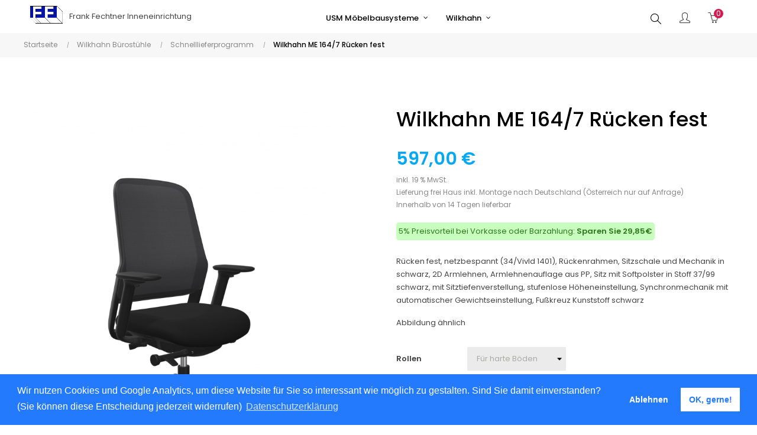

--- FILE ---
content_type: text/html; charset=utf-8
request_url: https://ffi-shop.com/wilkhahn/wilkhahn-schnelllieferprogramm/wilkhahn-me-1647
body_size: 17078
content:
<!doctype html>
<html lang="de"  class="color-5" >

  <head>
    
      
  <meta charset="utf-8">


  <meta http-equiv="x-ua-compatible" content="ie=edge">



  <link rel="canonical" href="https://ffi-shop.com/wilkhahn/wilkhahn-schnelllieferprogramm/wilkhahn-me-1647">

  <title>Wilkhahn ME 164/7 Rücken fest</title>
  <meta name="description" content="Rücken fest, netzbespannt (34/Vivld 1401), Rückenrahmen, Sitzschale und Mechanik in schwarz, 2D Armlehnen, Armlehnenauflage aus PP, Sitz mit Softpolster in Stoff 37/99 schwarz, mit Sitztiefenverstellung, stufenlose Höheneinstellung, Synchronmechanik mit automatischer Gewichtseinstellung, Fußkreuz Kunststoff schwarz
Abbildung ähnlich">
  <meta name="keywords" content="">
    <meta name="google-site-verification" content="eQNOZMYnE67mAlD97RGd6vO73dctpEmbBGMVy_Ak2Xo" >
      <link rel="canonical" href="https://ffi-shop.com/wilkhahn/wilkhahn-schnelllieferprogramm/wilkhahn-me-1647">
    
        



  <meta name="viewport" content="width=device-width, initial-scale=1">



  <link rel="icon" type="image/vnd.microsoft.icon" href="https://ffi-shop.com/img/favicon.ico?1561913092">
  <link rel="shortcut icon" type="image/x-icon" href="https://ffi-shop.com/img/favicon.ico?1561913092">


  

    <link rel="stylesheet" href="https://ffi-shop.com/themes/at_porto_nico/assets/cache/theme-fc53e0241.css" type="text/css" media="all">



   
                    
                        <link rel="stylesheet" id="leo-dynamic-skin-css" href="/themes/at_porto_nico/modules/appagebuilder/views/css/skins/color-5/skin.css" type="text/css" media="all" />
                


  

  <script type="text/javascript">
        var LEO_COOKIE_THEME = "AT_PORTO_NICO_PANEL_CONFIG";
        var add_cart_error = "An error occurred while processing your request. Please try again";
        var ajaxsearch = "1";
        var buttoncompare_title_add = "Vergleichen";
        var buttoncompare_title_remove = "Entfernen von Vergleichen";
        var buttonwishlist_title_add = "Wunschliste";
        var buttonwishlist_title_remove = "Entfernen Sie von der Wunschliste";
        var cancel_rating_txt = "Cancel Rating";
        var comparator_max_item = 3;
        var compared_products = [];
        var disable_review_form_txt = "Nicht existiert ein Kriterium f\u00fcr dieses Produkt oder diese Sprache zu \u00fcberpr\u00fcfen";
        var enable_dropdown_defaultcart = 1;
        var enable_flycart_effect = 1;
        var enable_notification = 0;
        var height_cart_item = "135";
        var isLogged = false;
        var leo_push = 0;
        var leo_search_url = "https:\/\/ffi-shop.com\/module\/leoproductsearch\/productsearch";
        var leo_token = "c3ece52018676fd9dda0bb3e7538c32e";
        var leoproductsearch_static_token = "c3ece52018676fd9dda0bb3e7538c32e";
        var leoproductsearch_token = "8dc786d06bd351c274a4b283315c27cd";
        var lf_is_gen_rtl = false;
        var lps_show_product_img = "1";
        var lps_show_product_price = "1";
        var lql_ajax_url = "https:\/\/ffi-shop.com\/module\/leoquicklogin\/leocustomer";
        var lql_is_gen_rtl = false;
        var lql_module_dir = "\/modules\/leoquicklogin\/";
        var lql_myaccount_url = "https:\/\/ffi-shop.com\/kundenkonto";
        var lql_redirect = "";
        var number_cartitem_display = 3;
        var numpro_display = "100";
        var prestashop = {"cart":{"products":[],"totals":{"total":{"type":"total","label":"Gesamt","amount":0,"value":"0,00\u00a0\u20ac"},"total_including_tax":{"type":"total","label":"Gesamt (inkl. MwSt.)","amount":0,"value":"0,00\u00a0\u20ac"},"total_excluding_tax":{"type":"total","label":"Gesamtpreis o. MwSt.","amount":0,"value":"0,00\u00a0\u20ac"}},"subtotals":{"products":{"type":"products","label":"Zwischensumme","amount":0,"value":"0,00\u00a0\u20ac"},"discounts":null,"shipping":{"type":"shipping","label":"Versand","amount":0,"value":""},"tax":{"type":"tax","label":"enthaltene MwSt.","amount":0,"value":"0,00\u00a0\u20ac"}},"products_count":0,"summary_string":"0 Artikel","vouchers":{"allowed":1,"added":[]},"discounts":[],"minimalPurchase":0,"minimalPurchaseRequired":""},"currency":{"id":1,"name":"Euro","iso_code":"EUR","iso_code_num":"978","sign":"\u20ac"},"customer":{"lastname":null,"firstname":null,"email":null,"birthday":null,"newsletter":null,"newsletter_date_add":null,"optin":null,"website":null,"company":null,"siret":null,"ape":null,"is_logged":false,"gender":{"type":null,"name":null},"addresses":[]},"language":{"name":"Deutsch (German)","iso_code":"de","locale":"de-DE","language_code":"de","is_rtl":"0","date_format_lite":"d.m.Y","date_format_full":"d.m.Y H:i:s","id":2},"page":{"title":"","canonical":"https:\/\/ffi-shop.com\/wilkhahn\/wilkhahn-schnelllieferprogramm\/wilkhahn-me-1647","meta":{"title":"Wilkhahn ME 164\/7 R\u00fccken fest","description":"Ru\u0308cken fest, netzbespannt (34\/Vivld 1401), Ru\u0308ckenrahmen, Sitzschale und Mechanik in schwarz, 2D Armlehnen, Armlehnenauflage aus PP, Sitz mit Softpolster in Stoff 37\/99 schwarz, mit Sitztiefenverstellung, stufenlose Ho\u0308heneinstellung, Synchronmechanik mit automatischer Gewichtseinstellung, Fu\u00dfkreuz Kunststoff schwarz\nAbbildung \u00e4hnlich","keywords":"","robots":"index"},"page_name":"product","body_classes":{"lang-de":true,"lang-rtl":false,"country-DE":true,"currency-EUR":true,"layout-full-width":true,"page-product":true,"tax-display-enabled":true,"product-id-146":true,"product-Wilkhahn ME 164\/7 R\u00fccken fest":true,"product-id-category-46":true,"product-id-manufacturer-1":true,"product-id-supplier-0":true,"product-available-for-order":true},"admin_notifications":[]},"shop":{"name":"Frank Fechtner Inneneinrichtung","logo":"https:\/\/ffi-shop.com\/img\/my-shop-logo-1561894445.jpg","stores_icon":"https:\/\/ffi-shop.com\/img\/logo_stores.png","favicon":"https:\/\/ffi-shop.com\/img\/favicon.ico"},"urls":{"base_url":"https:\/\/ffi-shop.com\/","current_url":"https:\/\/ffi-shop.com\/wilkhahn\/wilkhahn-schnelllieferprogramm\/wilkhahn-me-1647","shop_domain_url":"https:\/\/ffi-shop.com","img_ps_url":"https:\/\/ffi-shop.com\/img\/","img_cat_url":"https:\/\/ffi-shop.com\/img\/c\/","img_lang_url":"https:\/\/ffi-shop.com\/img\/l\/","img_prod_url":"https:\/\/ffi-shop.com\/img\/p\/","img_manu_url":"https:\/\/ffi-shop.com\/img\/m\/","img_sup_url":"https:\/\/ffi-shop.com\/img\/su\/","img_ship_url":"https:\/\/ffi-shop.com\/img\/s\/","img_store_url":"https:\/\/ffi-shop.com\/img\/st\/","img_col_url":"https:\/\/ffi-shop.com\/img\/co\/","img_url":"https:\/\/ffi-shop.com\/themes\/at_porto_nico\/assets\/img\/","css_url":"https:\/\/ffi-shop.com\/themes\/at_porto_nico\/assets\/css\/","js_url":"https:\/\/ffi-shop.com\/themes\/at_porto_nico\/assets\/js\/","pic_url":"https:\/\/ffi-shop.com\/upload\/","pages":{"address":"https:\/\/ffi-shop.com\/adresse","addresses":"https:\/\/ffi-shop.com\/adressen","authentication":"https:\/\/ffi-shop.com\/anmeldung","cart":"https:\/\/ffi-shop.com\/einkaufswagen","category":"https:\/\/ffi-shop.com\/index.php?controller=category","cms":"https:\/\/ffi-shop.com\/index.php?controller=cms","contact":"https:\/\/ffi-shop.com\/kontaktformular","discount":"https:\/\/ffi-shop.com\/Rabatt","guest_tracking":"https:\/\/ffi-shop.com\/gast-bestellverfolgung","history":"https:\/\/ffi-shop.com\/bestellverlauf","identity":"https:\/\/ffi-shop.com\/profil","index":"https:\/\/ffi-shop.com\/","my_account":"https:\/\/ffi-shop.com\/kundenkonto","order_confirmation":"https:\/\/ffi-shop.com\/bestellbestaetigung","order_detail":"https:\/\/ffi-shop.com\/index.php?controller=order-detail","order_follow":"https:\/\/ffi-shop.com\/bestellverfolgung","order":"https:\/\/ffi-shop.com\/bestellung","order_return":"https:\/\/ffi-shop.com\/index.php?controller=order-return","order_slip":"https:\/\/ffi-shop.com\/bestellschein","pagenotfound":"https:\/\/ffi-shop.com\/seite-nicht-gefunden","password":"https:\/\/ffi-shop.com\/passwort-vergessen","pdf_invoice":"https:\/\/ffi-shop.com\/index.php?controller=pdf-invoice","pdf_order_return":"https:\/\/ffi-shop.com\/index.php?controller=pdf-order-return","pdf_order_slip":"https:\/\/ffi-shop.com\/index.php?controller=pdf-order-slip","prices_drop":"https:\/\/ffi-shop.com\/angebote","product":"https:\/\/ffi-shop.com\/index.php?controller=product","search":"https:\/\/ffi-shop.com\/suche","sitemap":"https:\/\/ffi-shop.com\/Sitemap","stores":"https:\/\/ffi-shop.com\/shops","supplier":"https:\/\/ffi-shop.com\/lieferant","register":"https:\/\/ffi-shop.com\/anmeldung?create_account=1","order_login":"https:\/\/ffi-shop.com\/bestellung?login=1"},"alternative_langs":[],"theme_assets":"\/themes\/at_porto_nico\/assets\/","actions":{"logout":"https:\/\/ffi-shop.com\/?mylogout="},"no_picture_image":{"bySize":{"small_default":{"url":"https:\/\/ffi-shop.com\/img\/p\/de-default-small_default.jpg","width":98,"height":123},"cart_default":{"url":"https:\/\/ffi-shop.com\/img\/p\/de-default-cart_default.jpg","width":125,"height":157},"medium_default":{"url":"https:\/\/ffi-shop.com\/img\/p\/de-default-medium_default.jpg","width":378,"height":472},"home_default":{"url":"https:\/\/ffi-shop.com\/img\/p\/de-default-home_default.jpg","width":378,"height":472},"large_default":{"url":"https:\/\/ffi-shop.com\/img\/p\/de-default-large_default.jpg","width":800,"height":1000}},"small":{"url":"https:\/\/ffi-shop.com\/img\/p\/de-default-small_default.jpg","width":98,"height":123},"medium":{"url":"https:\/\/ffi-shop.com\/img\/p\/de-default-medium_default.jpg","width":378,"height":472},"large":{"url":"https:\/\/ffi-shop.com\/img\/p\/de-default-large_default.jpg","width":800,"height":1000},"legend":""}},"configuration":{"display_taxes_label":true,"display_prices_tax_incl":true,"is_catalog":false,"show_prices":true,"opt_in":{"partner":false},"quantity_discount":{"type":"discount","label":"Rabatt auf St\u00fcckzahl"},"voucher_enabled":1,"return_enabled":0},"field_required":[],"breadcrumb":{"links":[{"title":"Startseite","url":"https:\/\/ffi-shop.com\/"},{"title":"Wilkhahn B\u00fcrost\u00fchle","url":"https:\/\/ffi-shop.com\/wilkhahn"},{"title":"Schnelllieferprogramm","url":"https:\/\/ffi-shop.com\/wilkhahn-schnelllieferprogramm"},{"title":"Wilkhahn ME 164\/7 R\u00fccken fest","url":"https:\/\/ffi-shop.com\/wilkhahn\/wilkhahn-schnelllieferprogramm\/wilkhahn-me-1647"}],"count":4},"link":{"protocol_link":"https:\/\/","protocol_content":"https:\/\/"},"time":1768817097,"static_token":"c3ece52018676fd9dda0bb3e7538c32e","token":"8dc786d06bd351c274a4b283315c27cd","debug":false};
        var productcompare_add = "Das Produkt wurde hinzugef\u00fcgt vergleichen aufzulisten";
        var productcompare_add_error = "An error occurred while adding. Please try again";
        var productcompare_max_item = "Sie k\u00f6nnen dem Produktvergleich nicht mehr als 3 produkt hinzuf\u00fcgen";
        var productcompare_remove = "Das Produkt wurde erfolgreich aus der Liste entfernt vergleichen";
        var productcompare_remove_error = "An error occurred while removing. Please try again";
        var productcompare_url = "https:\/\/ffi-shop.com\/module\/leofeature\/productscompare";
        var productcompare_viewlistcompare = "Auflisten vergleichen";
        var psr_icon_color = "#F19D76";
        var review_error = "An error occurred while processing your request. Please try again";
        var show_popup = 1;
        var txt_not_found = "Keine Artikel gefunden";
        var type_dropdown_defaultcart = "dropdown";
        var type_flycart_effect = "fade";
        var width_cart_item = "265";
        var wishlist_add = "Das Produkt wurde erfolgreich hinzugef\u00fcgt zu Ihrer Wunschliste";
        var wishlist_cancel_txt = "Stornieren";
        var wishlist_confirm_del_txt = "L\u00f6schen ausgew\u00e4hlter Artikel?";
        var wishlist_del_default_txt = "Kann nicht Standard Wunschliste l\u00f6schen";
        var wishlist_email_txt = "Email";
        var wishlist_loggin_required = "Sie m\u00fcssen angemeldet sein, um deine Wunschliste zu verwalten";
        var wishlist_ok_txt = "OK";
        var wishlist_quantity_required = "Sie m\u00fcssen eine Menge eingeben";
        var wishlist_remove = "Das Produkt wurde erfolgreich von der Wunschliste entfernt";
        var wishlist_reset_txt = "r\u00fccksetzen";
        var wishlist_send_txt = "Senden";
        var wishlist_send_wishlist_txt = "senden Wunschliste";
        var wishlist_url = "https:\/\/ffi-shop.com\/module\/leofeature\/mywishlist";
        var wishlist_viewwishlist = "Sehen Sie Ihre Wunschliste";
      </script>
<script type="text/javascript">
	var choosefile_text = "Datei wählen";
	var turnoff_popup_text = "Zeigen Sie dieses Popup nicht erneut an";
	
	var size_item_quickview = 82;
	var style_scroll_quickview = 'vertical';
	
	var size_item_page = 113;
	var style_scroll_page = 'horizontal';
	
	var size_item_quickview_attr = 101;	
	var style_scroll_quickview_attr = 'vertical';
	
	var size_item_popup = 160;
	var style_scroll_popup = 'vertical';
</script>



  
<!-- @file modules\appagebuilder\views\templates\hook\header -->

<script>
    /**
     * List functions will run when document.ready()
     */
    var ap_list_functions = [];
    /**
     * List functions will run when window.load()
     */
    var ap_list_functions_loaded = [];

    /**
     * List functions will run when document.ready() for theme
     */
    
    var products_list_functions = [];
</script>


<script type='text/javascript'>
    var leoOption = {
        category_qty:1,
        product_list_image:1,
        product_one_img:1,
        productCdown: 1,
        productColor: 0,
        homeWidth: 378,
        homeheight: 472,
	}

    ap_list_functions.push(function(){
        if (typeof $.LeoCustomAjax !== "undefined" && $.isFunction($.LeoCustomAjax)) {
            var leoCustomAjax = new $.LeoCustomAjax();
            leoCustomAjax.processAjax();
        }
    });
</script>
<script type="text/javascript">
	
	var FancyboxI18nClose = "Schließen";
	var FancyboxI18nNext = "Nächster";
	var FancyboxI18nPrev = "Zurück";
	var current_link = "http://ffi-shop.com/";		
	var currentURL = window.location;
	currentURL = String(currentURL);
	currentURL = currentURL.replace("https://","").replace("http://","").replace("www.","").replace( /#\w*/, "" );
	current_link = current_link.replace("https://","").replace("http://","").replace("www.","");
	var text_warning_select_txt = "Bitte wählen Sie eine zu entfernen?";
	var text_confirm_remove_txt = "Sind Sie sicher, footer Zeile zu entfernen?";
	var close_bt_txt = "Schließen";
	var list_menu = [];
	var list_menu_tmp = {};
	var list_tab = [];
	var isHomeMenu = 0;
	
</script>




<!-- Disable Google Analytics if the Opt-Out-Cookie is set -->
<script type="text/javascript">
  
  var gaProperty = 'UA-12714078-2';
  var disableStr = 'ga-disable-' + gaProperty;
  if (document.cookie.indexOf(disableStr + '=true') > -1) {
    window[disableStr] = true;
  }
  function gaOptout() {
    document.cookie = disableStr + '=true; expires=Thu, 31 Dec 2099 23:59:59 UTC; path=/';
    window[disableStr] = true;
  }
  
</script>
<script type="text/javascript" src="https://cdn.jsdelivr.net/npm/cookieconsent@3/build/cookieconsent.min.js"></script>
<script type="text/javascript">
  
  function loadGAonConsent(){
    window.ga=window.ga||function(){(ga.q=ga.q||[]).push(arguments)};ga.l=+new Date;
    ga('create', 'UA-12714078-2', 'auto');
      ga('set', 'anonymizeIp', true);
      ga('send', 'pageview');
    var gascript = document.createElement("script");
    gascript.async = true;
    gascript.src = "https://www.google-analytics.com/analytics.js";
    document.getElementsByTagName("head")[0].appendChild(gascript, document.getElementsByTagName("head")[0]);               
  }
    
  if (document.cookie.split(';').filter(function(item) {
      return item.indexOf('cookieconsent_status=allow') >= 0
  }).length) {
      loadGAonConsent();
  }
    
  window.addEventListener("load", function(){
    window.cookieconsent.initialise({
      "palette": {
      "popup": {"background": "#237afc"},
          "button": {
          "background": "#fff",
          "text": "#237afc"
          }
      },
      "type": "opt-in",
      "content": {
      "message": "Wir nutzen Cookies und Google Analytics, um diese Website für Sie so interessant wie möglich zu gestalten. Sind Sie damit einverstanden? (Sie können diese Entscheidung jederzeit widerrufen)",
      "deny": "Ablehnen",
      "allow": "OK, gerne!",
      "link": "Datenschutzerklärung",
      "href": "https://www.ffi-shop.com/ffi/datenschutz/"
      },
      onStatusChange: function(status, chosenBefore) {
      var type = this.options.type;
      var didConsent = this.hasConsented();
      if (type == 'opt-in' && didConsent) {
      // enable cookies
      loadGAonConsent();
      }
      }
    })
  });
  
</script>

<script>
  window.addEventListener("message", function(event) {
  if (event.data.height) {
  var $iframe = $('.cnf-configurator-iframe');
  $iframe.css('height', event.data.height + 'px');
  console.log("fired");
  }
  });
</script>


    
  <meta property="og:type" content="product">
  <meta property="og:url" content="https://ffi-shop.com/wilkhahn/wilkhahn-schnelllieferprogramm/wilkhahn-me-1647">
  <meta property="og:title" content="Wilkhahn ME 164/7 Rücken fest">
  <meta property="og:site_name" content="Frank Fechtner Inneneinrichtung">
  <meta property="og:description" content="Rücken fest, netzbespannt (34/Vivld 1401), Rückenrahmen, Sitzschale und Mechanik in schwarz, 2D Armlehnen, Armlehnenauflage aus PP, Sitz mit Softpolster in Stoff 37/99 schwarz, mit Sitztiefenverstellung, stufenlose Höheneinstellung, Synchronmechanik mit automatischer Gewichtseinstellung, Fußkreuz Kunststoff schwarz
Abbildung ähnlich">
  <meta property="og:image" content="https://ffi-shop.com/1116-large_default/wilkhahn-me-1647.jpg">
      <meta property="product:pretax_price:amount" content="501.680672">
    <meta property="product:pretax_price:currency" content="EUR">
    <meta property="product:price:amount" content="597">
    <meta property="product:price:currency" content="EUR">
    
  </head>

  <body id="product" class="lang-de country-de currency-eur layout-full-width page-product tax-display-enabled product-id-146 product-wilkhahn-me-164-7-rucken-fest product-id-category-46 product-id-manufacturer-1 product-id-supplier-0 product-available-for-order fullwidth">

    
      
    

    <main id="page">
      
              
      <header id="header">
        <div class="header-container">
          
            
  <div class="header-banner">
          <div class="container">
              <div class="inner"></div>
          </div>
        </div>



  <nav class="header-nav">
    <div class="topnav">
              <div class="inner"></div>
          </div>
    <div class="bottomnav">
              <div class="inner"></div>
          </div>
  </nav>



  <div class="header-top">
          <div class="inner"><!-- @file modules\appagebuilder\views\templates\hook\ApRow -->
    <div        class="row box-toph1 box-sticky box-h2 ApRow  has-bg bg-boxed"
                            style="background: no-repeat;"        data-bg_data=" no-repeat"        >
                                            <!-- @file modules\appagebuilder\views\templates\hook\ApColumn -->
<div    class="col-xl-4 col-lg-4 col-md-12 col-sm-12 col-xs-12 col-sp-12 col-logo ApColumn "
	    >
                    <!-- @file modules\appagebuilder\views\templates\hook\ApGenCode -->

	<div id="logo-and-title" class="h-logo">    <a href="https://ffi-shop.com/">        <img class="img-fluid" src="https://ffi-shop.com/img/my-shop-logo-1561894445.jpg" alt="Frank Fechtner Inneneinrichtung">        <div>Frank Fechtner Inneneinrichtung</div>    </a></div>

    </div><!-- @file modules\appagebuilder\views\templates\hook\ApColumn -->
<div    class="col-xl-5 col-lg-5 col-md-6 col-sm-3 col-xs-3 col-sp-3 col-info ApColumn "
	    >
                    <!-- @file modules\appagebuilder\views\templates\hook\ApSlideShow -->
<div id="memgamenu-form_9099621710839288" class="ApMegamenu">
			    
                <nav data-megamenu-id="9099621710839288" class="leo-megamenu cavas_menu navbar navbar-default enable-canvas hidden-sp" role="navigation">
                            <!-- Brand and toggle get grouped for better mobile display -->
                            <div class="navbar-header">
                                    <button type="button" class="navbar-toggler hidden-lg-up" data-toggle="collapse" data-target=".megamenu-off-canvas-9099621710839288">
                                            <span class="sr-only">Umschalten der Navigation</span>
                                            &#9776;
                                            <!--
                                            <span class="icon-bar"></span>
                                            <span class="icon-bar"></span>
                                            <span class="icon-bar"></span>
                                            -->
                                    </button>
                            </div>
                            <!-- Collect the nav links, forms, and other content for toggling -->
                                                        <div class="leo-top-menu collapse navbar-toggleable-md megamenu-off-canvas megamenu-off-canvas-9099621710839288"><ul class="nav navbar-nav megamenu horizontal"><li data-menu-type="category" class="nav-item parent dropdown   " >
    <a class="nav-link dropdown-toggle has-category" data-toggle="dropdown" href="https://ffi-shop.com/usm-moebelbausysteme" target="_self">
                    
                    <span class="menu-title">USM Möbelbausysteme</span>
                                	
	    </a>
    <b class="caret"></b>
    <div class="dropdown-menu level1"  >
    <div class="dropdown-menu-inner">
        <div class="row">
            <div class="col-sm-12 mega-col" data-colwidth="12" data-type="menu" >
                <div class="inner">
                    <ul>
                                                    <li data-menu-type="cms" class="nav-item   " >
            <a class="nav-link" href="https://ffi-shop.com/info/usm-konfigurator">
            
                            <span class="menu-title">USM Haller Konfigurator</span>
                                    
                    </a>

    </li>
            
                                                    <li data-menu-type="category" class="nav-item   " >
            <a class="nav-link" href="https://ffi-shop.com/usm-haller-schnelllieferprogramm">
            
                            <span class="menu-title">USM Haller Schnelllieferprogramm</span>
                                    
                    </a>

    </li>
            
                                                    <li data-menu-type="category" class="nav-item   " >
            <a class="nav-link" href="https://ffi-shop.com/usm-haller-sideboards">
            
                            <span class="menu-title">USM Haller Sideboards</span>
                                    
                    </a>

    </li>
            
                                                    <li data-menu-type="category" class="nav-item   " >
            <a class="nav-link" href="https://ffi-shop.com/usm-haller-tische">
            
                            <span class="menu-title">USM Haller Tische</span>
                                    
                    </a>

    </li>
            
                                                    <li data-menu-type="category" class="nav-item   " >
            <a class="nav-link" href="https://ffi-shop.com/usm-kitos-tische">
            
                            <span class="menu-title">USM Kitos Tische</span>
                                    
                    </a>

    </li>
            
                                                    <li data-menu-type="category" class="nav-item   " >
            <a class="nav-link" href="https://ffi-shop.com/usm-haller-roll-standcontainer">
            
                            <span class="menu-title">USM Haller Roll- &amp; Standcontainer</span>
                                    
                    </a>

    </li>
            
                                                    <li data-menu-type="category" class="nav-item   " >
            <a class="nav-link" href="https://ffi-shop.com/usm-haller-kommoden">
            
                            <span class="menu-title">USM Haller Kommoden</span>
                                    
                    </a>

    </li>
            
                                                    <li data-menu-type="category" class="nav-item   " >
            <a class="nav-link" href="https://ffi-shop.com/usm-haller-haengeregistraturschraenke">
            
                            <span class="menu-title">USM Haller Hängeregistraturschränke</span>
                                    
                    </a>

    </li>
            
                                                    <li data-menu-type="category" class="nav-item   " >
            <a class="nav-link" href="https://ffi-shop.com/usm-haller-regale">
            
                            <span class="menu-title">USM Haller Regale</span>
                                    
                    </a>

    </li>
            
                                                    <li data-menu-type="category" class="nav-item   " >
            <a class="nav-link" href="https://ffi-shop.com/usm-haller-empfangstheken">
            
                            <span class="menu-title">USM Haller Empfangstheken</span>
                                    
                    </a>

    </li>
            
                                                    <li data-menu-type="category" class="nav-item   " >
            <a class="nav-link" href="https://ffi-shop.com/usm-haller-privacy-panels">
            
                            <span class="menu-title">USM Haller Privacy Panels</span>
                                    
                    </a>

    </li>
            
                                                    <li data-menu-type="category" class="nav-item   " >
            <a class="nav-link" href="https://ffi-shop.com/usm-haller-couchtische">
            
                            <span class="menu-title">USM Haller Couchtische</span>
                                    
                    </a>

    </li>
            
                                                    <li data-menu-type="url" class="nav-item   " >
            <a class="nav-link" href="https://ffi-shop.com/usm-haller-garderoben">
            
                            <span class="menu-title">USM Haller Garderoben</span>
                                    
                    </a>

    </li>
            
                                                    <li data-menu-type="category" class="nav-item   " >
            <a class="nav-link" href="https://ffi-shop.com/usm-haller-gebraucht">
            
                            <span class="menu-title">USM Haller Gebraucht</span>
                                    
                    </a>

    </li>
            
                                            </ul>
                </div>
            </div>
        </div>
    </div>
</div>

</li><li data-menu-type="category" class="nav-item parent dropdown   " >
    <a class="nav-link dropdown-toggle has-category" data-toggle="dropdown" href="https://ffi-shop.com/wilkhahn" target="_self">
                    
                    <span class="menu-title">Wilkhahn</span>
                                	
	    </a>
    <b class="caret"></b>
    <div class="dropdown-menu level1"  >
    <div class="dropdown-menu-inner">
        <div class="row">
            <div class="col-sm-12 mega-col" data-colwidth="12" data-type="menu" >
                <div class="inner">
                    <ul>
                                                    <li data-menu-type="category" class="nav-item   " >
            <a class="nav-link" href="https://ffi-shop.com/wilkhahn-schnelllieferprogramm">
            
                            <span class="menu-title">Wilkhahn Schnelllieferprogramm</span>
                                    
                    </a>

    </li>
            
                                                    <li data-menu-type="category" class="nav-item   " >
            <a class="nav-link" href="https://ffi-shop.com/wilkhahn-on">
            
                            <span class="menu-title">Wilkhahn ON</span>
                                    
                    </a>

    </li>
            
                                                    <li data-menu-type="category" class="nav-item   " >
            <a class="nav-link" href="https://ffi-shop.com/wilkhahn-in">
            
                            <span class="menu-title">Wilkhahn IN</span>
                                    
                    </a>

    </li>
            
                                                    <li data-menu-type="category" class="nav-item   " >
            <a class="nav-link" href="https://ffi-shop.com/wilkhahn-fs">
            
                            <span class="menu-title">Wilkhahn FS</span>
                                    
                    </a>

    </li>
            
                                                    <li data-menu-type="category" class="nav-item   " >
            <a class="nav-link" href="https://ffi-shop.com/wilkhahn-modus">
            
                            <span class="menu-title">Wilkhahn Modus</span>
                                    
                    </a>

    </li>
            
                                                    <li data-menu-type="url" class="nav-item   " >
            <a class="nav-link" href="https://ffi-shop.com/wilkhahn-stitz">
            
                            <span class="menu-title">Wilkhahn Stitz</span>
                                    
                    </a>

    </li>
            
                                            </ul>
                </div>
            </div>
        </div>
    </div>
</div>

</li></ul></div>
            </nav>
            <script type="text/javascript">
            // <![CDATA[				
                            // var type="horizontal";
                            // checkActiveLink();
                            // checkTarget();
                            list_menu_tmp.id = '9099621710839288';
                            list_menu_tmp.type = 'horizontal';
            // ]]>
            
                                						
                                    // offCanvas();
                                    // var show_cavas = 1;
                                    // console.log('testaaa');
                                    // console.log(show_cavas);
                                    list_menu_tmp.show_cavas =1;

                    
                                        
                    list_menu_tmp.list_tab = list_tab;
                    list_menu.push(list_menu_tmp);
                    list_menu_tmp = {};	
                    list_tab = {};
                    
            </script>
    
	</div>

    </div><!-- @file modules\appagebuilder\views\templates\hook\ApColumn -->
<div    class="col-xl-3 col-lg-3 col-md-6 col-sm-9 col-xs-9 col-sp-9 col-right ApColumn "
	    >
                    <!-- @file modules\appagebuilder\views\templates\hook\ApModule -->


<!-- Block search module -->
<div id="leo_search_block_top" class="block exclusive search-by-category">
	<h4 class="title_block">Suche</h4>
	<form method="get" action="https://ffi-shop.com/index.php?controller=productsearch" id="leosearchtopbox">
		<input type="hidden" name="fc" value="module" />
		<input type="hidden" name="module" value="leoproductsearch" />
		<input type="hidden" name="controller" value="productsearch" />
                <input type="hidden" name="leoproductsearch_static_token" value="c3ece52018676fd9dda0bb3e7538c32e"/>
		    	<label>Produktsuche:</label>
		<div class="block_content clearfix leoproductsearch-content">		
			<div class="list-cate-wrapper">
				<input id="leosearchtop-cate-id" name="cate" value="" type="hidden">
				<a id="dropdownListCateTop" class="select-title" rel="nofollow" data-toggle="dropdown" aria-haspopup="true" aria-expanded="false">
					<span>Alle Kategorien</span>
					<i class="material-icons pull-xs-right">keyboard_arrow_down</i>
				</a>
				<div class="list-cate dropdown-menu" aria-labelledby="dropdownListCateTop">
					<a href="#" data-cate-id="" data-cate-name="Alle Kategorien" class="cate-item active" >Alle Kategorien</a>				
					<a href="#" data-cate-id="2" data-cate-name="Startseite" class="cate-item cate-level-1" >Startseite</a>
					
  <a href="#" data-cate-id="3" data-cate-name="Wilkhahn Bürostühle" class="cate-item cate-level-2" >--Wilkhahn Bürostühle</a>
  <a href="#" data-cate-id="44" data-cate-name="Wilkhahn ON" class="cate-item cate-level-3" >---Wilkhahn ON</a>
  <a href="#" data-cate-id="45" data-cate-name="Wilkhahn IN" class="cate-item cate-level-3" >---Wilkhahn IN</a>
  <a href="#" data-cate-id="46" data-cate-name="Schnelllieferprogramm" class="cate-item cate-level-3" >---Schnelllieferprogramm</a>
  <a href="#" data-cate-id="47" data-cate-name="Wilkhahn FS" class="cate-item cate-level-3" >---Wilkhahn FS</a>
  <a href="#" data-cate-id="48" data-cate-name="Wilkhahn Modus" class="cate-item cate-level-3" >---Wilkhahn Modus</a>
  <a href="#" data-cate-id="51" data-cate-name="Wilkhahn Stitz" class="cate-item cate-level-3" >---Wilkhahn Stitz</a>
  <a href="#" data-cate-id="5" data-cate-name="USM Möbelbausysteme" class="cate-item cate-level-2" >--USM Möbelbausysteme</a>
  <a href="#" data-cate-id="35" data-cate-name="USM Haller Schnelllieferprogramm" class="cate-item cate-level-3" >---USM Haller Schnelllieferprogramm</a>
  <a href="#" data-cate-id="36" data-cate-name="USM Haller Sideboards" class="cate-item cate-level-3" >---USM Haller Sideboards</a>
  <a href="#" data-cate-id="37" data-cate-name="USM Haller Tische" class="cate-item cate-level-3" >---USM Haller Tische</a>
  <a href="#" data-cate-id="38" data-cate-name="USM Kitos Tische" class="cate-item cate-level-3" >---USM Kitos Tische</a>
  <a href="#" data-cate-id="39" data-cate-name="USM Haller Roll- &amp; Standcontainer" class="cate-item cate-level-3" >---USM Haller Roll- &amp; Standcontainer</a>
  <a href="#" data-cate-id="40" data-cate-name="USM Haller Kommoden" class="cate-item cate-level-3" >---USM Haller Kommoden</a>
  <a href="#" data-cate-id="41" data-cate-name="USM Haller Hängeregistraturschränke" class="cate-item cate-level-3" >---USM Haller Hängeregistraturschränke</a>
  <a href="#" data-cate-id="42" data-cate-name="USM Haller Regale" class="cate-item cate-level-3" >---USM Haller Regale</a>
  <a href="#" data-cate-id="34" data-cate-name="USM Haller Empfangstheken" class="cate-item cate-level-3" >---USM Haller Empfangstheken</a>
  <a href="#" data-cate-id="31" data-cate-name="USM Haller Privacy Panels" class="cate-item cate-level-3" >---USM Haller Privacy Panels</a>
  <a href="#" data-cate-id="33" data-cate-name="USM Haller Couchtische" class="cate-item cate-level-3" >---USM Haller Couchtische</a>
  <a href="#" data-cate-id="32" data-cate-name="USM Haller Gebraucht" class="cate-item cate-level-3" >---USM Haller Gebraucht</a>
  <a href="#" data-cate-id="52" data-cate-name="USM Haller Garderoben" class="cate-item cate-level-3" >---USM Haller Garderoben</a>
  
				</div>
			</div>
			<div class="leoproductsearch-result">
				<div class="leoproductsearch-loading cssload-speeding-wheel"></div>
				<input class="search_query form-control grey" type="text" id="leo_search_query_top" name="search_query" value="" placeholder="Suche"/>
			</div>
			<button type="submit" id="leo_search_top_button" class="btn btn-default button button-small"><span><i class="material-icons search">search</i></span></button> 
		</div>
	</form>
</div>
<script type="text/javascript">
	var blocksearch_type = 'top';
</script>
<!-- /Block search module -->
<!-- @file modules\appagebuilder\views\templates\hook\ApModule -->
<div class="userinfo-selector dropdown js-dropdown popup-over">
  <a href="javascript:void(0)" data-toggle="dropdown" class="popup-title" title="Konto">
    <i class="icon-user"></i>
    <span class="block">
      Konto
    </span>
 </a>
  <ul class="popup-content dropdown-menu user-info">
          <li>
        <a
          class="signin leo-quicklogin"
          data-enable-sociallogin="enable"
          data-type="popup"
          data-layout="login"
          href="https://ffi-shop.com/anmeldung"
          title="Melden Sie sich bei Ihrem Kundenkonto"
          rel="nofollow"
        >
          <i class="icon-login"></i>
          <span>Anmelden</span>
        </a>
      </li>
      <li>
        <a
          class="register"
          href="https://ffi-shop.com/anmeldung?create_account=1"
          title="Registrieren"
          rel="nofollow"
        >
          <i class="icon-user-follow"></i>
          <span>Registrieren</span>
        </a>
      </li>

            <li>
        <a
          class="ap-btn-compare"
          href="//ffi-shop.com/module/leofeature/productscompare"
          title="Vergleichen"
          rel="nofollow"
        >
          <i class="icon-refresh"></i>
          <span>Vergleichen</span>
      (<span class="ap-total-compare ap-total"></span>)
        </a>
      </li>
      
        <li>
      <a
        class="checkout"
        href="//ffi-shop.com/einkaufswagen?action=show"
        title="Zur Kasse"
        rel="nofollow"
      >
        <i class="icon-share"></i>
        <span>Zur Kasse</span>
      </a>
    </li>
  </ul>
</div><!-- @file modules\appagebuilder\views\templates\hook\ApModule -->
<div id="cart-block">
  <div class="blockcart cart-preview inactive" data-refresh-url="//ffi-shop.com/module/ps_shoppingcart/ajax">
    <div class="header">
              <i class="icon-basket"></i>
        <span class="cart-products-count">0</span>
        <span class="block">
          Cart 
        </span>
          </div>
  </div>
</div>

    </div><!-- @file modules\appagebuilder\views\templates\hook\ApColumn -->
<div    class="col-sm-12 col-xs-12 col-sp-12 col-md-12 col-lg-12 col-xl-12  ApColumn "
	    >
                    
    </div>            </div>
    <!-- Block search module TOP -->
<div id="search_widget" class="search-widget js-dropdown popup-over" data-search-controller-url="//ffi-shop.com/suche"> 
	<a href="javascript:void(0)" data-toggle="dropdown" class="popup-title">
    	<i class="fa fa-search"></i>
    	<span class="block">
    	Suche
    	</span>
	</a>
	<form method="get" action="//ffi-shop.com/suche" class="popup-content dropdown-menu" id="search_form">
		<div class="search-inner">
			<input type="hidden" name="controller" value="search">
			<input type="text" name="s" value="" placeholder="Suche" aria-label="Suche">
			<button type="submit">
				<i class="fa fa-search"></i>
			</button>
		</div>
	</form>
</div>
<!-- /Block search module TOP -->
</div>
          </div>
  
          
        </div>
      </header>
      
        
<aside id="notifications">
  <div class="container">
    
    
    
      </div>
</aside>
      
      <section id="wrapper">
       
              <div class="container">
                
            <nav data-depth="4" class="breadcrumb hidden-sm-down">
  <ol itemscope itemtype="http://schema.org/BreadcrumbList">
    
              
          <li itemprop="itemListElement" itemscope itemtype="http://schema.org/ListItem">
            <a itemprop="item" href="https://ffi-shop.com/">
              <span itemprop="name">Startseite</span>
            </a>
            <meta itemprop="position" content="1">
          </li>
        
              
          <li itemprop="itemListElement" itemscope itemtype="http://schema.org/ListItem">
            <a itemprop="item" href="https://ffi-shop.com/wilkhahn">
              <span itemprop="name">Wilkhahn Bürostühle</span>
            </a>
            <meta itemprop="position" content="2">
          </li>
        
              
          <li itemprop="itemListElement" itemscope itemtype="http://schema.org/ListItem">
            <a itemprop="item" href="https://ffi-shop.com/wilkhahn-schnelllieferprogramm">
              <span itemprop="name">Schnelllieferprogramm</span>
            </a>
            <meta itemprop="position" content="3">
          </li>
        
              
          <li itemprop="itemListElement" itemscope itemtype="http://schema.org/ListItem">
            <a itemprop="item" href="https://ffi-shop.com/wilkhahn/wilkhahn-schnelllieferprogramm/wilkhahn-me-1647">
              <span itemprop="name">Wilkhahn ME 164/7 Rücken fest</span>
            </a>
            <meta itemprop="position" content="4">
          </li>
        
          
  </ol>
</nav>
          
          <div class="row">
            

            
  <div id="content-wrapper" class="col-lg-12 col-xs-12">
    
    

      
<section id="main" class="product-detail product-image-thumbs-bottom product-image-thumbs product-thumbs-bottom" itemscope itemtype="https://schema.org/Product">
  <meta itemprop="url" content="https://ffi-shop.com/wilkhahn/wilkhahn-schnelllieferprogramm/wilkhahn-me-1647#/2-rollen-fur_harte_boden"><div class="row"><div class="col-form_id-form_9367402777406408 col-md-6 col-lg-6 col-xl-6">


  <section class="page-content" id="content" data-templateview="bottom" data-numberimage="5" data-numberimage1200="5" data-numberimage992="4" data-numberimage768="3" data-numberimage576="3" data-numberimage480="2" data-numberimage360="2" data-templatemodal="1" data-templatezoomtype="in" data-zoomposition="right" data-zoomwindowwidth="400" data-zoomwindowheight="400">
    
      <div class="images-container">
        
                  
            <div class="product-cover">
              
                <ul class="product-flags">
                                  </ul>
              
                              <img id="zoom_product" data-type-zoom="" class="js-qv-product-cover img-fluid" src="https://ffi-shop.com/1116-large_default/wilkhahn-me-1647.jpg" alt="" title="" itemprop="image">
                <div class="layer hidden-sm-down" data-toggle="modal" data-target="#product-modal">
                  <i class="material-icons zoom-in">&#xE8FF;</i>
                </div>
                          </div>
          

          
            <div id="thumb-gallery" class="product-thumb-images">
                                                <div class="thumb-container  active ">
                    <a href="javascript:void(0)" data-image="https://ffi-shop.com/1116-large_default/wilkhahn-me-1647.jpg" data-zoom-image="https://ffi-shop.com/1116-large_default/wilkhahn-me-1647.jpg"> 
                      <img
                        class="thumb js-thumb  selected "
                        data-image-medium-src="https://ffi-shop.com/1116-medium_default/wilkhahn-me-1647.jpg"
                        data-image-large-src="https://ffi-shop.com/1116-large_default/wilkhahn-me-1647.jpg"
                        src="https://ffi-shop.com/1116-home_default/wilkhahn-me-1647.jpg"
                        alt=""
                        title=""
                        itemprop="image"
                      >
                    </a>
                  </div>
                                          </div>
            
                      
                
        
      </div>
    
  </section>



  <div class="modal fade js-product-images-modal leo-product-modal" id="product-modal" data-thumbnails=".product-images-146">
  <div class="modal-dialog" role="document">
    <div class="modal-content">
      <div class="modal-body">
                <figure>
          <img class="js-modal-product-cover product-cover-modal" width="800" src="https://ffi-shop.com/1116-large_default/wilkhahn-me-1647.jpg" alt="" title="" itemprop="image">
          <figcaption class="image-caption">
            
              <div id="product-description-short" itemprop="description"><p>Rücken fest, netzbespannt (34/Vivld 1401), Rückenrahmen, Sitzschale und Mechanik in schwarz, 2D Armlehnen, Armlehnenauflage aus PP, Sitz mit Softpolster in Stoff 37/99 schwarz, mit Sitztiefenverstellung, stufenlose Höheneinstellung, Synchronmechanik mit automatischer Gewichtseinstellung, Fußkreuz Kunststoff schwarz</p>
<p>Abbildung ähnlich</p></div>
            
          </figcaption>
        </figure>
        <aside id="thumbnails" class="thumbnails text-sm-center">
          
            <div class="product-images product-images-146">
                              <div class="thumb-container">
                  <img data-image-large-src="https://ffi-shop.com/1116-large_default/wilkhahn-me-1647.jpg" class="thumb img-fluid js-modal-thumb selected " src="https://ffi-shop.com/1116-medium_default/wilkhahn-me-1647.jpg" alt="" title="" width="378" itemprop="image">
                </div>
               
            </div>
            
        </aside>
      </div>
    </div><!-- /.modal-content -->
  </div><!-- /.modal-dialog -->
</div><!-- /.modal -->
                            </div><div class="col-form_id-form_15874367062488778 col-md-6 col-lg-6 col-xl-6">

	
		<h1 class="h1 product-detail-name" itemprop="name">Wilkhahn ME 164/7 Rücken fest</h1>
	


	  <div class="product-prices">
    
          

    
      <div
        class="product-price h5 "
        itemprop="offers"
        itemscope
        itemtype="https://schema.org/Offer"
      >
        <link itemprop="availability" href="https://schema.org/InStock"/>
        <meta itemprop="priceCurrency" content="EUR">

        <div class="current-price">
          <span itemprop="price" content="597">597,00 €</span>

                  </div>

        
                  
      </div>
    

    
          

    
          

    
          

    

    <div class="tax-shipping-delivery-label">
      inkl. 19 % MwSt.
              
              
      <span class="delivery-information">Lieferung frei Haus inkl. Montage nach Deutschland (Österreich nur auf Anfrage)</span>
                        <span class="delivery-information">Innerhalb von 14 Tagen lieferbar</span>
                  </div>

    <div id="skonto-banner">5% Preisvorteil bei Vorkasse oder Barzahlung: <b>Sparen Sie 29,85€</b></div>

  </div>



  <div id="product-description-short-146" class="description-short" itemprop="description"><p>Rücken fest, netzbespannt (34/Vivld 1401), Rückenrahmen, Sitzschale und Mechanik in schwarz, 2D Armlehnen, Armlehnenauflage aus PP, Sitz mit Softpolster in Stoff 37/99 schwarz, mit Sitztiefenverstellung, stufenlose Höheneinstellung, Synchronmechanik mit automatischer Gewichtseinstellung, Fußkreuz Kunststoff schwarz</p>
<p>Abbildung ähnlich</p></div>

<div class="leo-more-cdown" data-idproduct="146"></div>
<div class="product-actions">
  
    <form action="https://ffi-shop.com/einkaufswagen" method="post" id="add-to-cart-or-refresh">
      <input type="hidden" name="token" value="c3ece52018676fd9dda0bb3e7538c32e">
      <input type="hidden" name="id_product" value="146" id="product_page_product_id">
      <input type="hidden" name="id_customization" value="0" id="product_customization_id">

      
        <div class="product-variants 123">
        

    
    <div class="clearfix product-variants-item">
      <span class="control-label">Rollen</span>
              <select
          class="form-control form-control-select"
          id="group_1"
          data-product-attribute="1"
          name="group[1]">
                      <option value="2" title="Für harte Böden" selected="selected">Für harte Böden</option>
                      <option value="1" title="Für Teppichböden">Für Teppichböden</option>
                  </select>
          </div>
      </div>
      

      
              

      
        <section class="product-discounts">
  </section>
      

      
        <div class="product-add-to-cart">
      <span class="control-label">Anzahl</span>

    
      <div class="product-quantity clearfix">
        <div class="qty clearfix">
          <input
            type="number"
            name="qty"
            id="quantity_wanted"
            value="1"
            class="input-group"
            min="1"
            aria-label="Quantity"
          >
        </div>

        <div class="add">
          <button
            class="btn btn-primary add-to-cart"
            data-button-action="add-to-cart"
            type="submit"
                      >
            <i class="material-icons shopping-cart">&#xE547;</i>
            In den Warenkorb legen
          </button>

          <div class="leo-compare-wishlist-button">
            <div class="wishlist">
			<a class="leo-wishlist-button btn-product btn-primary btn" href="javascript:void(0)" data-id-wishlist="" data-id-product="146" data-id-product-attribute="32082" title="Add to Wishlist">
			<span class="leo-wishlist-bt-loading cssload-speeding-wheel"></span>
			<span class="leo-wishlist-bt-content">
				<i class="icon-heart"></i>
				<span class="name-btn-product">Add to Wishlist</span>
			</span>
		</a>
	</div>
            <div class="compare">
	<a class="leo-compare-button btn-primary btn-product btn" href="javascript:void(0)" data-id-product="146" title="Vergleichen">
		<span class="leo-compare-bt-loading cssload-speeding-wheel"></span>
		<span class="leo-compare-bt-content">
			<i class="icon-btn-product icon-compare material-icons">&#xE915;</i>
			<span class="name-btn-product">Vergleichen</span>
		</span>
	</a>
</div>
          </div>
          
        </div>
	      
      </div>
    

    
      <span id="product-availability">
              </span>
    
    
    
      <p class="product-minimal-quantity">
              </p>
    
  </div>
      

      
        <input class="product-refresh ps-hidden-by-js" name="refresh" type="submit" value="Erneuern">
      
    </form>
  
</div>
                            </div><div class="col-form_id-form_4666379129988496 col-md-12 col-lg-12 col-xl-12">

	<div class="product-tabs tabs">
	  	<ul class="nav nav-tabs" role="tablist">
		    		    	<li class="nav-item">
				   <a
					 class="nav-link active"
					 data-toggle="tab"
					 href="#description"
					 role="tab"
					 aria-controls="description"
					  aria-selected="true">Beschreibung</a>
				</li>
	    			    <li class="nav-item">
				<a
				  class="nav-link"
				  data-toggle="tab"
				  href="#product-details"
				  role="tab"
				  aria-controls="product-details"
				  >Produkt Details </a>
			</li>
		    		    				<li class="nav-item">
	  <a class="nav-link leo-product-show-review-title" data-toggle="tab" href="#leo-product-show-review-content">Bewertungen</a>
	</li>


	  	</ul>

	  	<div class="tab-content" id="tab-content">
		   	<div class="tab-pane fade in active" id="description" role="tabpanel">
		     	
		       		<div class="product-description"><div class="page" title="Page 1">
<div class="layoutArea">
<div class="column">
<p>Der Bürostuhl Wilkhahn ME – modulare Flexibilität und erstklassiger Komfort. Dank seines modularen Designs erfüllt er unterschiedlichste Kundenanforderungen. Mit besonders großen Einstellbereichen eignet sich der Wilkhahn ME auch für sehr kleine oder große Nutzer und erfüllt in der passenden Konfiguration die strengen Vorgaben der neuen europäischen Norm EN 1335 Typ AX. Die intuitive Bedienung ermöglicht mühelose Anpassungen an individuelle Bedürfnisse. Das patentierte ProgressiveMotion-Modul sorgt für multidimensionale Bewegungen, die Komfort und Wohlbefinden fördern. Das integrative Design vereint Rückenlehne und Sitz in einer harmonischen Einheit, wobei klare Kanten und weiche Flächen einen spannenden Kontrast und eine unverwechselbare Optik schaffen. Nachhaltigkeit und vielseitige Konfigurationsmöglichkeiten machen den Wilkhahn ME zu einer erstklassigen Wahl für modernes und ergonomisches Arbeiten.</p>
</div>
</div>
</div></div>
		     	
		   	</div>

		   	
		     	<div class="tab-pane fade"
     id="product-details"
     data-product="{&quot;id_shop_default&quot;:&quot;1&quot;,&quot;id_manufacturer&quot;:&quot;1&quot;,&quot;id_supplier&quot;:&quot;0&quot;,&quot;reference&quot;:&quot;&quot;,&quot;is_virtual&quot;:&quot;0&quot;,&quot;delivery_in_stock&quot;:&quot;&quot;,&quot;delivery_out_stock&quot;:&quot;&quot;,&quot;id_category_default&quot;:&quot;46&quot;,&quot;on_sale&quot;:&quot;0&quot;,&quot;online_only&quot;:&quot;0&quot;,&quot;ecotax&quot;:&quot;0.000000&quot;,&quot;minimal_quantity&quot;:&quot;1&quot;,&quot;low_stock_threshold&quot;:null,&quot;low_stock_alert&quot;:&quot;0&quot;,&quot;price&quot;:&quot;597,00\u00a0\u20ac&quot;,&quot;unity&quot;:&quot;&quot;,&quot;unit_price_ratio&quot;:&quot;0.000000&quot;,&quot;additional_shipping_cost&quot;:&quot;0.000000&quot;,&quot;customizable&quot;:&quot;0&quot;,&quot;text_fields&quot;:&quot;0&quot;,&quot;uploadable_files&quot;:&quot;0&quot;,&quot;redirect_type&quot;:&quot;404&quot;,&quot;id_type_redirected&quot;:&quot;0&quot;,&quot;available_for_order&quot;:&quot;1&quot;,&quot;available_date&quot;:null,&quot;show_condition&quot;:&quot;0&quot;,&quot;condition&quot;:&quot;new&quot;,&quot;show_price&quot;:&quot;1&quot;,&quot;indexed&quot;:&quot;1&quot;,&quot;visibility&quot;:&quot;both&quot;,&quot;cache_default_attribute&quot;:&quot;32082&quot;,&quot;advanced_stock_management&quot;:&quot;0&quot;,&quot;date_add&quot;:&quot;2024-01-18 19:36:22&quot;,&quot;date_upd&quot;:&quot;2025-04-10 13:14:42&quot;,&quot;pack_stock_type&quot;:&quot;0&quot;,&quot;meta_description&quot;:&quot;&quot;,&quot;meta_keywords&quot;:&quot;&quot;,&quot;meta_title&quot;:&quot;&quot;,&quot;link_rewrite&quot;:&quot;wilkhahn-me-1647&quot;,&quot;name&quot;:&quot;Wilkhahn ME 164\/7 R\u00fccken fest&quot;,&quot;description&quot;:&quot;&lt;div class=\&quot;page\&quot; title=\&quot;Page 1\&quot;&gt;\n&lt;div class=\&quot;layoutArea\&quot;&gt;\n&lt;div class=\&quot;column\&quot;&gt;\n&lt;p&gt;Der B\u00fcrostuhl Wilkhahn ME \u2013 modulare Flexibilit\u00e4t und erstklassiger Komfort. Dank seines modularen Designs erf\u00fcllt er unterschiedlichste Kundenanforderungen. Mit besonders gro\u00dfen Einstellbereichen eignet sich der Wilkhahn ME auch f\u00fcr sehr kleine oder gro\u00dfe Nutzer und erf\u00fcllt in der passenden Konfiguration die strengen Vorgaben der neuen europ\u00e4ischen Norm EN 1335 Typ AX. Die intuitive Bedienung erm\u00f6glicht m\u00fchelose Anpassungen an individuelle Bed\u00fcrfnisse. Das patentierte ProgressiveMotion-Modul sorgt f\u00fcr multidimensionale Bewegungen, die Komfort und Wohlbefinden f\u00f6rdern. Das integrative Design vereint R\u00fcckenlehne und Sitz in einer harmonischen Einheit, wobei klare Kanten und weiche Fl\u00e4chen einen spannenden Kontrast und eine unverwechselbare Optik schaffen. Nachhaltigkeit und vielseitige Konfigurationsm\u00f6glichkeiten machen den Wilkhahn ME zu einer erstklassigen Wahl f\u00fcr modernes und ergonomisches Arbeiten.&lt;\/p&gt;\n&lt;\/div&gt;\n&lt;\/div&gt;\n&lt;\/div&gt;&quot;,&quot;description_short&quot;:&quot;&lt;p&gt;Ru\u0308cken fest, netzbespannt (34\/Vivld 1401), Ru\u0308ckenrahmen, Sitzschale und Mechanik in schwarz, 2D Armlehnen, Armlehnenauflage aus PP, Sitz mit Softpolster in Stoff 37\/99 schwarz, mit Sitztiefenverstellung, stufenlose Ho\u0308heneinstellung, Synchronmechanik mit automatischer Gewichtseinstellung, Fu\u00dfkreuz Kunststoff schwarz&lt;\/p&gt;\n&lt;p&gt;Abbildung \u00e4hnlich&lt;\/p&gt;&quot;,&quot;available_now&quot;:&quot;&quot;,&quot;available_later&quot;:&quot;&quot;,&quot;id&quot;:146,&quot;id_product&quot;:146,&quot;out_of_stock&quot;:0,&quot;new&quot;:0,&quot;id_product_attribute&quot;:&quot;32082&quot;,&quot;quantity_wanted&quot;:1,&quot;extraContent&quot;:[],&quot;allow_oosp&quot;:true,&quot;category&quot;:&quot;wilkhahn-schnelllieferprogramm&quot;,&quot;category_name&quot;:&quot;Schnelllieferprogramm&quot;,&quot;link&quot;:&quot;https:\/\/ffi-shop.com\/wilkhahn\/wilkhahn-schnelllieferprogramm\/wilkhahn-me-1647&quot;,&quot;attribute_price&quot;:0,&quot;price_tax_exc&quot;:501.680672,&quot;price_without_reduction&quot;:597,&quot;reduction&quot;:0,&quot;specific_prices&quot;:[],&quot;quantity&quot;:100,&quot;quantity_all_versions&quot;:200,&quot;id_image&quot;:&quot;de-default&quot;,&quot;features&quot;:[],&quot;attachments&quot;:[],&quot;virtual&quot;:0,&quot;pack&quot;:0,&quot;packItems&quot;:[],&quot;nopackprice&quot;:0,&quot;customization_required&quot;:false,&quot;attributes&quot;:{&quot;1&quot;:{&quot;id_attribute&quot;:&quot;2&quot;,&quot;id_attribute_group&quot;:&quot;1&quot;,&quot;name&quot;:&quot;F\u00fcr harte B\u00f6den&quot;,&quot;group&quot;:&quot;Rollen&quot;,&quot;reference&quot;:&quot;&quot;,&quot;ean13&quot;:&quot;&quot;,&quot;isbn&quot;:&quot;&quot;,&quot;upc&quot;:&quot;&quot;,&quot;mpn&quot;:&quot;&quot;}},&quot;rate&quot;:19,&quot;tax_name&quot;:&quot;MwSt. DE 19%&quot;,&quot;ecotax_rate&quot;:0,&quot;unit_price&quot;:&quot;&quot;,&quot;customizations&quot;:{&quot;fields&quot;:[]},&quot;id_customization&quot;:0,&quot;is_customizable&quot;:false,&quot;show_quantities&quot;:false,&quot;quantity_label&quot;:&quot;Artikel&quot;,&quot;quantity_discounts&quot;:[],&quot;customer_group_discount&quot;:0,&quot;images&quot;:[{&quot;bySize&quot;:{&quot;small_default&quot;:{&quot;url&quot;:&quot;https:\/\/ffi-shop.com\/1116-small_default\/wilkhahn-me-1647.jpg&quot;,&quot;width&quot;:98,&quot;height&quot;:123},&quot;cart_default&quot;:{&quot;url&quot;:&quot;https:\/\/ffi-shop.com\/1116-cart_default\/wilkhahn-me-1647.jpg&quot;,&quot;width&quot;:125,&quot;height&quot;:157},&quot;medium_default&quot;:{&quot;url&quot;:&quot;https:\/\/ffi-shop.com\/1116-medium_default\/wilkhahn-me-1647.jpg&quot;,&quot;width&quot;:378,&quot;height&quot;:472},&quot;home_default&quot;:{&quot;url&quot;:&quot;https:\/\/ffi-shop.com\/1116-home_default\/wilkhahn-me-1647.jpg&quot;,&quot;width&quot;:378,&quot;height&quot;:472},&quot;large_default&quot;:{&quot;url&quot;:&quot;https:\/\/ffi-shop.com\/1116-large_default\/wilkhahn-me-1647.jpg&quot;,&quot;width&quot;:800,&quot;height&quot;:1000}},&quot;small&quot;:{&quot;url&quot;:&quot;https:\/\/ffi-shop.com\/1116-small_default\/wilkhahn-me-1647.jpg&quot;,&quot;width&quot;:98,&quot;height&quot;:123},&quot;medium&quot;:{&quot;url&quot;:&quot;https:\/\/ffi-shop.com\/1116-medium_default\/wilkhahn-me-1647.jpg&quot;,&quot;width&quot;:378,&quot;height&quot;:472},&quot;large&quot;:{&quot;url&quot;:&quot;https:\/\/ffi-shop.com\/1116-large_default\/wilkhahn-me-1647.jpg&quot;,&quot;width&quot;:800,&quot;height&quot;:1000},&quot;legend&quot;:&quot;&quot;,&quot;id_image&quot;:&quot;1116&quot;,&quot;cover&quot;:&quot;1&quot;,&quot;position&quot;:&quot;1&quot;,&quot;associatedVariants&quot;:[]}],&quot;cover&quot;:{&quot;bySize&quot;:{&quot;small_default&quot;:{&quot;url&quot;:&quot;https:\/\/ffi-shop.com\/1116-small_default\/wilkhahn-me-1647.jpg&quot;,&quot;width&quot;:98,&quot;height&quot;:123},&quot;cart_default&quot;:{&quot;url&quot;:&quot;https:\/\/ffi-shop.com\/1116-cart_default\/wilkhahn-me-1647.jpg&quot;,&quot;width&quot;:125,&quot;height&quot;:157},&quot;medium_default&quot;:{&quot;url&quot;:&quot;https:\/\/ffi-shop.com\/1116-medium_default\/wilkhahn-me-1647.jpg&quot;,&quot;width&quot;:378,&quot;height&quot;:472},&quot;home_default&quot;:{&quot;url&quot;:&quot;https:\/\/ffi-shop.com\/1116-home_default\/wilkhahn-me-1647.jpg&quot;,&quot;width&quot;:378,&quot;height&quot;:472},&quot;large_default&quot;:{&quot;url&quot;:&quot;https:\/\/ffi-shop.com\/1116-large_default\/wilkhahn-me-1647.jpg&quot;,&quot;width&quot;:800,&quot;height&quot;:1000}},&quot;small&quot;:{&quot;url&quot;:&quot;https:\/\/ffi-shop.com\/1116-small_default\/wilkhahn-me-1647.jpg&quot;,&quot;width&quot;:98,&quot;height&quot;:123},&quot;medium&quot;:{&quot;url&quot;:&quot;https:\/\/ffi-shop.com\/1116-medium_default\/wilkhahn-me-1647.jpg&quot;,&quot;width&quot;:378,&quot;height&quot;:472},&quot;large&quot;:{&quot;url&quot;:&quot;https:\/\/ffi-shop.com\/1116-large_default\/wilkhahn-me-1647.jpg&quot;,&quot;width&quot;:800,&quot;height&quot;:1000},&quot;legend&quot;:&quot;&quot;,&quot;id_image&quot;:&quot;1116&quot;,&quot;cover&quot;:&quot;1&quot;,&quot;position&quot;:&quot;1&quot;,&quot;associatedVariants&quot;:[]},&quot;has_discount&quot;:false,&quot;discount_type&quot;:null,&quot;discount_percentage&quot;:null,&quot;discount_percentage_absolute&quot;:null,&quot;discount_amount&quot;:null,&quot;discount_amount_to_display&quot;:null,&quot;price_amount&quot;:597,&quot;unit_price_full&quot;:&quot;&quot;,&quot;show_availability&quot;:false,&quot;availability_message&quot;:null,&quot;availability_date&quot;:null,&quot;availability&quot;:null}"
     role="tabpanel"
  >
  
          <div class="product-manufacturer">
                  <label class="label">Marke</label>
          <span>
            <a href="https://ffi-shop.com/wilkhahn">Wilkhahn</a>
          </span>
              </div>
          

  
      

  
      

  
    <div class="product-out-of-stock">
      
    </div>
  

  
      

    
      

  
      
</div>
		   	

		   	
		     			   	
		   		<div class="tab-pane fade in" id="leo-product-show-review-content">	

		<div id="product_reviews_block_tab">
												<p class="align_center">Keine Kundenbewertung für den Moment.</p>
									</div> 
	</div>	

		   			</div>
	</div>

  

<script type="text/javascript">

  products_list_functions.push(
    function(){
      $('#category-products2').owlCarousel({
                  direction:'ltr',
                items : 4,
        itemsCustom : false,
        itemsDesktop : [1200, 4],
        itemsDesktopSmall : [992, 3],
        itemsTablet : [768, 2],
        itemsTabletSmall : false,
        itemsMobile : [480, 1],
        singleItem : false,         // true : show only 1 item
        itemsScaleUp : false,
        slideSpeed : 200,  //  change speed when drag and drop a item
        paginationSpeed :800, // change speed when go next page

        autoPlay : false,   // time to show each item
        stopOnHover : false,
        navigation : true,
        navigationText : ["&lsaquo;", "&rsaquo;"],

        scrollPerPage :true,
        responsive :true,
        
        pagination : false,
        paginationNumbers : false,
        
        addClassActive : true,
        
        mouseDrag : true,
        touchDrag : true,

      });
    }
  ); 
  
</script>

	

                            </div></div>

	  <footer class="page-footer">
	    
	    	<!-- Footer content -->
	    
	  </footer>
	
</section>


  
    
  </div>


            
          </div>
                  </div>
        	
      </section>

      <footer id="footer" class="footer-container">
        
          
  <div class="footer-top">
          <div class="inner"></div>
      </div>


  <div class="footer-center">
          <div class="inner"><!-- @file modules\appagebuilder\views\templates\hook\ApRow -->
<div class="wrapper"
            style="background: #f5f5f5 no-repeat"
                        >

<div class="container">
    <div        class="row box-footerh2 ApRow  has-bg bg-fullwidth-container"
                            style=""                >
                                            <!-- @file modules\appagebuilder\views\templates\hook\ApColumn -->
<div    class="col-sm-12 col-xs-12 col-sp-2-4 col-md-3 col-lg-3 col-xl-3  ApColumn "
	    >
                    <!-- @file modules\appagebuilder\views\templates\hook\ApGeneral -->
<div     class="block ApRawHtml">
	        <h4 class="title_block">Frank Fechtner Inneneinrichtung</h4>
                    <div><table>                <tbody><tr>                    <td><i class="icon-location-pin" style="margin:10px"></i></td>                    <td><p style="margin:0px">Pater-Viktrizius-Weiss-Str. 5<br>84307 Eggenfelden, Deutschland</p></td>                </tr>                                <tr style="margin-top:10px">                    <td><i class="icon-phone" style="margin:10px"></i></td>                    <td><p style="margin:0px">08721 8611</p></td>                </tr>                                <tr>                    <td><i class="icon-envelope-letter" style="margin:10px"></i></td>                    <td><p style="margin:0px"><a href="mailto:info@fechtner-inneneinrichtung.de">info@fechtner-inneneinrichtung.de</a></p></td>                </tr>                </tbody></table></div>    	</div>
    </div><!-- @file modules\appagebuilder\views\templates\hook\ApColumn -->
<div    class="col-xl-3 col-lg-3 col-md-3 col-sm-12 col-xs-12 col-sp-12 col-infor ApColumn "
	    >
                    <!-- @file modules\appagebuilder\views\templates\hook\ApGeneral -->
<div     class="block ApRawHtml">
	        <h4 class="title_block">Zahlungsoptionen</h4>
                    <div style="  min-height: 100%;  display: flex;  flex-wrap: wrap;  flex-direction: column;"><div style="display: flex;   flex-basis: calc(50% - 40px);    justify-content: center;  flex-direction: column;"><div><i class="icon-check" style="margin-right: 5px;"></i>Vorkasse per Überweisung</div></div><div style="display: flex;   flex-basis: calc(50% - 40px);    justify-content: center;  flex-direction: column;"><div><i class="icon-check" style="margin-right: 5px;"></i>Zahlung via EC Karte bei Lieferung</div></div><div style="display: flex;   flex-basis: calc(50% - 40px);    justify-content: center;  flex-direction: column;"><div><i class="icon-check" style="margin-right: 5px;"></i>Barzahlung bei Lieferung</div></div><div style="display: flex;   flex-basis: calc(50% - 40px);    justify-content: center;  flex-direction: column;"><div><i class="icon-check" style="margin-right: 5px;"></i>Rechnung</div></div><div style="display: flex;   flex-basis: calc(50% - 40px);    justify-content: center;  flex-direction: column;"><div><i class="icon-check" style="margin-right: 5px;"></i>PayPal</div></div></div>    	</div>
    </div><!-- @file modules\appagebuilder\views\templates\hook\ApColumn -->
<div    class="col-sm-12 col-xs-12 col-sp-12 col-md-3 col-lg-3 col-xl-3  ApColumn "
	    >
                    <!-- @file modules\appagebuilder\views\templates\hook\ApBlockLink -->
            <div class="block ApLink ApBlockLink">
                            <h4 class="title_block">
                    Weitere Informationen
                </h4>
                        
                            <ul>
                                                            <li><a href="https://ffi-shop.com/kontaktformular" target="_self">Kontaktformular</a></li>
                                                                                <li><a href="https://ffi-shop.com/info/versand-und-zahlung" target="_self">Versand und Zahlung</a></li>
                                                                                <li><a href="https://ffi-shop.com/info/impressum" target="_self">Impressum</a></li>
                                                                                <li><a href="https://ffi-shop.com/info/allgemeine-geschaeftsbedingungen" target="_self">Allgemeine Geschäftsbedingungen</a></li>
                                                                                <li><a href="https://ffi-shop.com/info/datenschutz" target="_self">Datenschutz</a></li>
                                                                                <li><a href="https://ffi-shop.com/info/widerrufsrecht" target="_self">Widerrufsrecht</a></li>
                                                    </ul>
                    </div>
    
    </div><!-- @file modules\appagebuilder\views\templates\hook\ApColumn -->
<div    class="col-sm-12 col-xs-12 col-sp-2 col-md-3 col-lg-3 col-xl-3  ApColumn "
	    >
                    <!-- @file modules\appagebuilder\views\templates\hook\ApGeneral -->
<div     class="block ApRawHtml">
	        <h4 class="title_block">Unsere Hersteller</h4>
                    <div><a href="https://ffi-shop.com/usm-moebelbausysteme" target="_blank">  <img src="https://ffi-shop.com/img/categories/USM.jpg" alt="USM Möbel" style="max-width: 150px; display: block; margin-bottom: 10px;"></a><a href="https://ffi-shop.com/wilkhahn" target="_blank">  <img src="https://ffi-shop.com/img/categories/Wilkhahn.png" alt="Wilkhahn Bürostühle" style="max-width: 150px; display: block;"></a></div>    	</div>
    </div>            </div>
</div>
</div>
        
    <script>
        ap_list_functions.push(function(){
            $.stellar({horizontalScrolling:false}); 
        });
    </script>
    
    </div>
      </div>


  <div class="footer-bottom">
          <div class="inner"><!-- @file modules\appagebuilder\views\templates\hook\ApRow -->
<div class="wrapper"
            style="background: #f5f5f5 no-repeat"
                        >

<div class="container">
    <div        class="row box-coppyh2 ApRow  has-bg bg-fullwidth-container"
                            style=""                >
                                            <!-- @file modules\appagebuilder\views\templates\hook\ApColumn -->
<div    class="col-xl-12 col-lg-12 col-md-12 col-sm-12 col-xs-12 col-sp-12  ApColumn "
	    >
                    <!-- @file modules\appagebuilder\views\templates\hook\ApGeneral -->
<div     class="block ApHtml">
	                    <div class="block_content"><div>© 2022 Frank Fechtner Inneneinrichtung. Alle Rechte vorbehalten.</div></div>
    	</div>
    </div>            </div>
</div>
</div>
        
    <script>
        ap_list_functions.push(function(){
            $.stellar({horizontalScrolling:false}); 
        });
    </script>
    
    </div>
      </div>
        
      </footer>
            
    </main>

    
        <script type="text/javascript" src="https://ffi-shop.com/themes/at_porto_nico/assets/cache/bottom-47ba67240.js" ></script>


<script type="text/javascript">
	var choosefile_text = "Datei wählen";
	var turnoff_popup_text = "Zeigen Sie dieses Popup nicht erneut an";
	
	var size_item_quickview = 82;
	var style_scroll_quickview = 'vertical';
	
	var size_item_page = 113;
	var style_scroll_page = 'horizontal';
	
	var size_item_quickview_attr = 101;	
	var style_scroll_quickview_attr = 'vertical';
	
	var size_item_popup = 160;
	var style_scroll_popup = 'vertical';
</script>
    

    
      
    
  </body>

</html>

--- FILE ---
content_type: text/html; charset=utf-8
request_url: https://ffi-shop.com/modules/appagebuilder/apajax.php?rand=1768817100011
body_size: 75
content:
{"wishlist_products":0,"compared_products":0,"pro_cdown":[{"id":"146","content":"<ul class=\"deal-clock lof-clock-146-detail list-inline\">\n\t<\/ul>\n"}]}

--- FILE ---
content_type: text/css
request_url: https://ffi-shop.com/themes/at_porto_nico/modules/appagebuilder/views/css/skins/color-5/skin.css
body_size: 1131
content:
/***************************************************
  Mixins Themes 
/***************************************************/
/* Mixin Normal*/
/* Mixin Clear */
/* Mixin Border */
/*background RGBA
============================================*/
/***************************************************
  Mixins RTL Themes 
/***************************************************/
/************************************ 
	Override Bootstrap 
*************************************/
/**
 * Web Application Prefix Apply For Making Owner Styles
 */
/**
 *   Blocks Layout Selectors 
 */
/***********************************************************************/
a:hover, a:focus {
  color: #03A9F4; }

.leo-megamenu .navbar-nav > li.active > a, .leo-megamenu .navbar-nav > li:hover > a, .leo-megamenu .navbar-nav > li:focus > a,
.box-tabproducts .nav-tabs li a.active, .box-tabproducts .nav-tabs li a:hover,
.leo-megamenu .dropdown-menu li a:hover,
.block-social li a:hover,
.thumbnail-container .product-title a:hover,
.popup-over .popup-content a:hover,
.group-input a.apconfig.active,
.block-categories .category-sub-menu li > a:hover,
.block-social li:hover,
.owl-theme .owl-buttons div:hover:before,
.box-fashion .ApHtml a:hover,
.blog-container .blog-title a:hover,
.blog-container .link-readmore:hover,
.popup-over .popup-content li.current a,
.blog-item .title a:hover,
.blog-item .more:hover,
div.star.star_on:before, div.star.star_hover:before,
.box-ftoph1 a:hover,
.plist-dsimple .thumbnail-container .product-meta .wishlist a.btn-product.added,
#leo_search_block_top .btn:hover,
.plist-dsimple .thumbnail-container .pro3-btn .btn-product.added, .plist-dsimple .thumbnail-container .pro3-btn .quick-view.added,
.plist-dsimple .thumbnail-container .pro3-btn .btn-product:hover, .plist-dsimple .thumbnail-container .pro3-btn .quick-view:hover,
.product-quantity .add .btn:not(.add-to-cart).added,
.product-quantity .add .btn:not(.add-to-cart):hover, .product-quantity .add .btn:not(.add-to-cart):active, .product-quantity .add .btn:not(.add-to-cart):focus,
.product-prices .current-price,
.leo-widget .thumbnail-container .product-price-and-shipping .price,
.pagination .current a,
.page-my-account #content .links a:hover i,
.box-forman .ApImage p .btn:hover {
  color: #03A9F4; }

.bannercontainer .tp-caption.btn:hover,
.leo-fly-cart-total,
.box-top .col-info .ap-btn-wishlist .ap-total,
.enable_fheader.btn_yes:after,
.box-top .col-info #cart-block .header .cart-products-count,
.block-categories .category-sub-menu li:hover:after,
.has-discount .discount,
.product-add-to-cart .product-quantity .add-to-cart:hover,
#back-top,
.iview-directionNav a:hover,
.iview-controlNav div.iview-items ul li a.iview-control.active, .iview-controlNav div.iview-items ul li a.iview-control:hover,
.leo-megamenu .dropdown-menu li a:hover:before,
.plist-center .thumbnail-container .pro-btn .btn-product:hover,
.plist-dsimple .thumbnail-container .discount-percentage,
.box-toph2.box-h4 .col-cart #cart-block .header .cart-products-count,
.box-ftoph1 .block-social li:hover,
.box-ftoph1 .block_newsletter .input-wrapper button:hover, .box-ftoph1 .block_newsletter .input-wrapper button:focus, .box-ftoph1 .block_newsletter .input-wrapper button:active,
#leosearchtopbox a.cate-item.active, #leosearchtopbox a.cate-item:hover, #leosearchbox a.cate-item.active, #leosearchbox a.cate-item:hover,
.ApTabs .nav-tabs .nav-link.active, .ApTabs .nav-tabs .nav-link:hover,
.blog-item .blog-meta > span.blog-created:after,
.blog-menu li:hover:after,
.leo-blog-tags .block_content a:hover {
  background: #03A9F4; }

.block-social li:hover,
.owl-theme .owl-buttons div:hover,
.iview-directionNav a:hover,
.blog-container .link-readmore:hover,
.plist-center .thumbnail-container .pro-btn .btn-product:hover,
.ApTabs .nav-tabs .nav-link.active, .ApTabs .nav-tabs .nav-link:hover,
.product-quantity .add .btn:not(.add-to-cart).added,
.product-quantity .add .btn:not(.add-to-cart):hover, .product-quantity .add .btn:not(.add-to-cart):active, .product-quantity .add .btn:not(.add-to-cart):focus,
.box-listdetail .leo-widget a:hover {
  border-color: #03A9F4; }

*::selection {
  background-color: #03A9F4;
  color: #fff; }

/*# sourceMappingURL=skin.css.map */
